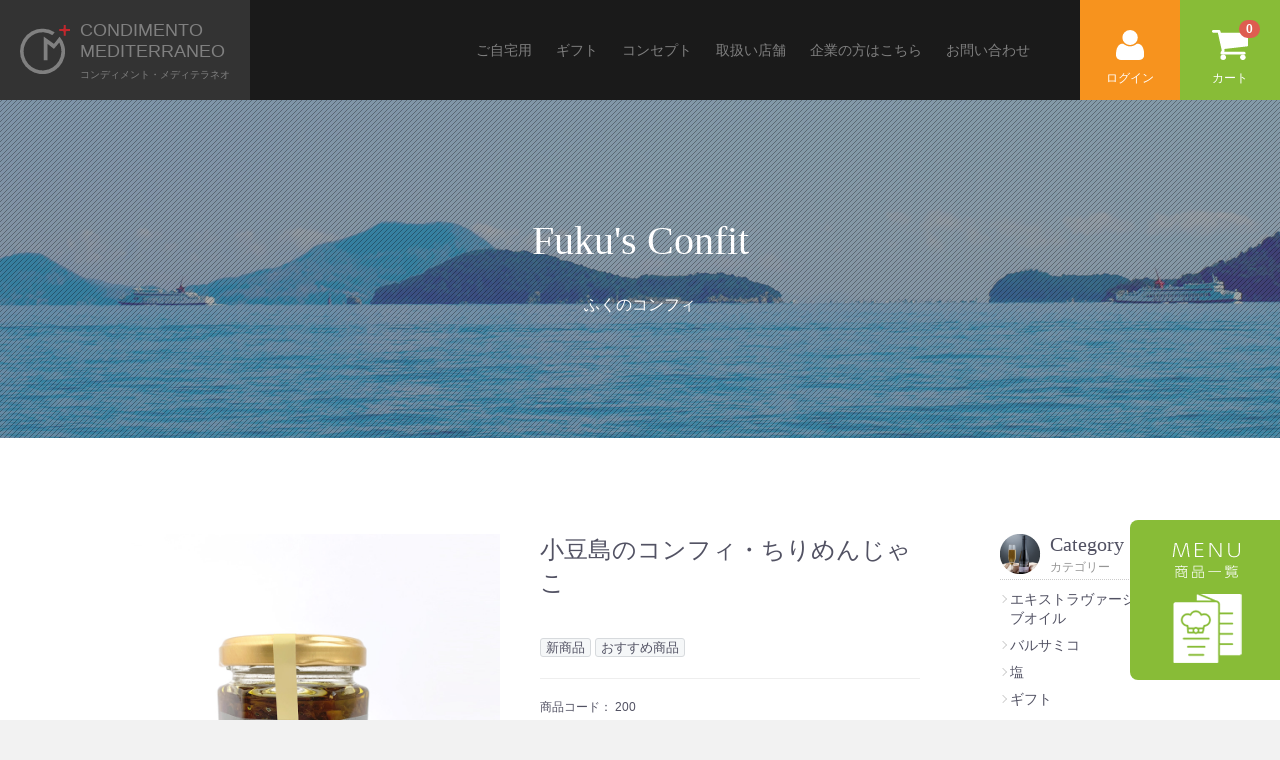

--- FILE ---
content_type: text/html; charset=UTF-8
request_url: https://condiment.jp/products/detail/200
body_size: 10403
content:
<!doctype html>
<html lang="ja">
<head>
<meta charset="utf-8">
<meta http-equiv="X-UA-Compatible" content="IE=edge">

    <title>小豆島のコンフィ・ちりめんじゃこ - オリーブオイル 岩塩 ビネガーの通販 名古屋オリーブオイル専門店コンディメント・メディテラネオ</title>

            <meta name="description" content="プレミアムなエキストラヴァージンオリーブオイルをはじめ、 泉の岩塩、ビネガー、トリュフ、オイルサーディンなどを取り揃えています。お中元、お歳暮、ギフトなど贈り物にもおすすめです。エキストラヴァージンオリーブオイルは食のオンラインショップ「コンディメント・ディテラネオ」にお任せください。">
    
<meta name="viewport" content="width=device-width, initial-scale=1">
<link rel="icon" href="/html/template/default/img/common/favicon.ico">
<link rel="stylesheet" href="/html/template/default/css/style.css?v=3.0.18">
<link rel="stylesheet" href="/html/template/default/css/slick.css?v=3.0.18">
<link rel="stylesheet" href="/html/template/default/css/default.css?v=3.0.18">
<link rel="stylesheet" href="/html/template/default/css/site.css?v=3.0.18">
<!-- Font Awesome -->
<link href="https://maxcdn.bootstrapcdn.com/font-awesome/4.7.0/css/font-awesome.min.css" rel="stylesheet" integrity="sha384-wvfXpqpZZVQGK6TAh5PVlGOfQNHSoD2xbE+QkPxCAFlNEevoEH3Sl0sibVcOQVnN" crossorigin="anonymous">
<!-- for original theme CSS -->
<style>
    #item_detail #related_product_area {
        margin-top: 50px;
    }
    #item_detail #related_product_area .heading03 {
        margin-bottom: 30px;
        padding-top: 15px;
        padding-bottom: 15px;
        color: #000;
        font-family: serif;
        font-weight: normal;
        text-align: center;
        border-top: 3px double #000;
        border-bottom: 3px double #000;
    }
    #item_detail #related_product_area a {
        color: #525263;
    }
    #item_detail #related_product_area .item_name,
    #item_detail #related_product_area .item_price {
        font-size: 14px;
        font-weight: normal;
    }
    #item_detail #related_product_area .item_comment {
        font-size: 12px;
    }
    #item_detail #related_product_area .slick-prev,
    #item_detail #related_product_area .slick-next {
        top: 10%;
        z-index: 100;
    }
    #item_detail #related_product_area .slick-prev {
        left: 0;
    }
    #relative_category_box {
        margin-top: 10px;
        margin-bottom: 10px;
        padding-top: 10px;
        padding-bottom: 10px;
        border-top: 1px dotted #ccc;
        border-bottom: 1px dotted #ccc;
    }
    #detail_description_box__class_range_sale_price {
        font-size: 20px;
    }
    #detail_description_box__class_range_sale_price .small {
        font-size: 12px;
    }

    @media (min-width: 1200px) {
        .product-detail {
            display: flex;
            flex-wrap: wrap;
        }
        .product-detail__image {
            width: 50%;
        }
        .product-detail__info {
            width: 50%;
            padding-left: 40px;
        }
        .product-detail__content {
            width: 100%;
        }
    }
</style>

<script src="https://ajax.googleapis.com/ajax/libs/jquery/1.11.3/jquery.min.js"></script>
<script>window.jQuery || document.write('<script src="/html/template/default/js/vendor/jquery-1.11.3.min.js?v=3.0.18"><\/script>')</script>

            <!-- ▼更新用CSS -->
            <style>
    /* スマホ用商品一覧ボタン */
    .header-button-itemlist {
        display: block;
        position: absolute;
        top: 17px;
        right: 50px;
        width: 80px;
        height: 40px;
        color: #fff;
        font-size: 12px;
        line-height: 40px;
        text-align: center;
        background-color: #f7931e;
        border-radius: 4px;
    }

    /* トップページのピックアップ */
    .item-lineup-box {
        display: block;
        color: #525263;
        transition: 0.3s;
    }
    .item-lineup-box:hover {
        color: #525263;
        opacity: 0.8;
    }

    @media (min-width: 768px) {
        /* スマホ用商品一覧ボタン */
        .header-button-itemlist {
            display: none;
        }
    }
</style>
        <!-- ▲更新用CSS -->
    <!-- ▼Googleアナリティクス -->
            <!-- Global site tag (gtag.js) - Google Analytics -->
<script async src="https://www.googletagmanager.com/gtag/js?id=UA-116313122-1"></script>
<script>
  window.dataLayer = window.dataLayer || [];
  function gtag(){dataLayer.push(arguments);}
  gtag('js', new Date());

  gtag('config', 'UA-116313122-1');
</script>


<!-- Global site tag (gtag.js) - Google Ads: 802569994 -->
<script async src="https://www.googletagmanager.com/gtag/js?id=AW-802569994"></script>
<script> window.dataLayer = window.dataLayer || []; function gtag(){dataLayer.push(arguments);} gtag('js', new Date()); gtag('config', 'AW-802569994'); </script>
        <!-- ▲Googleアナリティクス -->

    
</head>
<body id="page_product_detail" class="product_page">
<div id="wrapper">

    <header id="header" class="clearfix">
                                            <!-- ▼Beneyトラッキング -->
            <!-- Beney トラッキング -->
<script src="https://b.beney.com/b2.js"></script>
<script>
  var params = {
    'pid': 'condimento',
    'cid': 'mjx'
  }
  var user = new BUser(params);
</script>
        <!-- ▲Beneyトラッキング -->
    <!-- ▼ヘッダーインフォメーション -->
            <div class="header-info">
    <nav class="header-info-inner">
      <img src="/html/template/default/img/common/icon-shipping-free.png" alt="送料無料アイコン">
      <p> 10,000円以上 送料無料</p>
</div>
        <!-- ▲ヘッダーインフォメーション -->
    <!-- ▼ロゴ -->
            <h1 class="header-logo">
    <a href="https://condiment.jp/">
        <img src="/html/template/default/img/common/logo.svg" alt="コンディメント・メディテラネオ">
        <div class="header-logo-text">
            CONDIMENTO<br>
            MEDITERRANEO<br>
            <small>コンディメント・メディテラネオ</small>
        </div>
    </a>
</h1>

        <!-- ▲ロゴ -->
    <!-- ▼グローバルナビゲーション -->
            <div class="gnav-pc drawer_block pc">
    <nav class="gnav">
      <ul>
        <li class="menu-order"><a href="https://condiment.jp/user_data/order">ご自宅用</a></li>
        <li class="menu-gift"><a href="https://condiment.jp/user_data/gift">ギフト</a></li>
        <li><a href="https://condiment.jp/user_data/concept">コンセプト</a></li>
        <li><a href="https://condiment.jp/user_data/shop_list">取扱い店舗</a></li>
        <!-- <li><a href="https://condiment.jp//content/recipe">レシピ</a></li> -->
        <li><a href="https://condiment.jp//content/for-businesses">企業の方はこちら</a></li>
        <li><a href="https://condiment.jp/contact">お問い合わせ</a></li>
      </ul>
    </nav>
</div>
        <!-- ▲グローバルナビゲーション -->
    <!-- ▼ログイン -->
                            <div class="member-pc drawer_block pc">
        <div id="member" class="member">
          <a href="https://condiment.jp/mypage/login">
              <img src="/html/template/default/img/common/icon-user.svg" alt="会員">ログイン
          </a>
        </div>
    </div>

                <!-- ▲ログイン -->
    <!-- ▼カゴの中 -->
                        <div class="header-cart-pc drawer_block pc">
    <div class="header-cart">
      <a href="https://condiment.jp/cart">
        <img src="/html/template/default/img/common/icon-cart.svg" alt="カート">カート
        <span class="badge">0</span>
      </a>
    </div>
</div>

                <!-- ▲カゴの中 -->
    <!-- ▼商品一覧ボタン（スマホ用） -->
            
        <!-- ▲商品一覧ボタン（スマホ用） -->

                                    <p id="btn_menu"><a class="nav-trigger" href="#nav">Menu<span></span></a></p>
    </header>

    <div id="contents" class="theme_side_right">

        <div id="contents_top">
                                            </div>

                    <div class="category-hero fuku-hero">
          <h2>Fuku's Confit<br>
              <small>ふくのコンフィ</small></h2>
        </div>
    
        <div class="container-fluid inner">
                                    
            <div id="main">
                                                
                <div id="main_middle">
                        
    <!-- ▼item_detail▼ -->
    <div id="item_detail">
        <div id="detail_wrap">
            <div class="product-detail">
                <div class="product-detail__image">
                    <!--★画像★-->
                    <div id="item_photo_area">
                        <div id="detail_image_box__slides" class="slides">
                                                                                            <div id="detail_image_box__item--1" class="item-mainimg"><img src="/html/upload/save_image/0423122755_66272abba0117.jpg"/></div>
                                                                <div id="detail_image_box__item--2" class="item-mainimg"><img src="/html/upload/save_image/0423122755_66272abbc0cde.jpg"/></div>
                                                                                    </div>
                    </div>
                </div>
                <div class="product-detail__info">
                    <!--★商品名★-->
                    <h3 class="item-lead">小豆島のコンフィ・ちりめんじゃこ</h3>

                                            <!--▼商品タグ-->
                        <div id="product_tag_box" class="product_tag">
                                                            <span id="product_tag_box__product_tag--1" class="product_tag_list">新商品</span>
                                                            <span id="product_tag_box__product_tag--2" class="product_tag_list">おすすめ商品</span>
                                                    </div>
                        <hr>
                        <!--▲商品タグ-->
                    
                    <!--▼商品コード-->
                    <p id="detail_description_box__item_range_code" class="item_code">商品コード： <span id="item_code_default">200</span></p>
                    <!--▲商品コード-->

                    
                    <!--★通常価格★-->
                                        <!--★販売価格★-->
                    <p id="detail_description_box__sale_price" class="sale_price text-primary"> <span class="price02_default">¥ 2,160</span> <span class="small">税込</span></p>
                    <form action="?" method="post" id="form1" name="form1">
                        <!--▼買い物かご-->
                        <div id="detail_cart_box" class="cart_area">
                                                                                            <div id="detail_cart_box__button_area" class="btn_area">
                                    <ul class="row">
                                        <li class="col-xs-12 col-sm-6"><button type="button" class="btn btn-default btn-block" disabled="disabled">ただいま品切れ中です</button></li>

                                                                                                                                                                            <li class="col-xs-12 col-sm-6"><button type="submit" id="favorite" class="btn btn-info btn-block prevention-btn prevention-mask">お気に入りに追加</button></li>
                                                                                                                        </ul>
                                </div>                                                      </div>
                        <!--▲買い物かご-->
                        <div style="display: none"><input type="hidden" id="mode" name="mode" /></div><div style="display: none"><input type="hidden" id="product_id" name="product_id" value="200" /></div><div style="display: none"><input type="hidden" id="product_class_id" name="product_class_id" value="288" /></div><div style="display: none"><input type="hidden" id="_token" name="_token" value="FfbU30XWztDGqHzsYnsuHoYYhMpOdAAbih7SSrg0ysg" /></div>
                    </form>
                </div>
                <div class="product-detail__content">
                    <!--★商品説明★-->
                    <div class="item-detail-area"><div class="item-discription">
    <p>小豆島の漁師が曳き釣り漁で獲った新鮮な海の幸を、フランス発祥のコンフィに学び、エキストラヴァージン・オリーブオイル、ハーブ、小豆島の御塩（ごえん）で仕上げた小豆島のコンフィです。<br>新鮮な小豆島の魚を、島の人だけではなく、全国の人に食べていただこうと、漁師さんやシェフの想いを込めて作っています。<br>鰆・鯛・烏賊・ちりめんじゃこの4種類をご用意しております。</p>
    <p>【ちりめんじゃこ】<br>小豆島内海湾産の活きの良いちりめんじゃこを、エキストラヴァージン・オリーブオイル、オリーブ、ニンニク、レモンピール、アーモンドで仕上げました。<br>無添加、ちりめんじゃこのコンフィです。<br>ちりめんじゃこの食感と香ばしさのバランスをエキストラヴァージン・オリーブオイルで包み込みました。<br><br>本商品に使われるちりめんじゃこは、エビ・カニが混ざる漁法で採取しています。</p>
</div>
<table class="item-detail-table">
    <tbody>
        <tr>
            <th>品名</th>
            <td>小豆島のコンフィ・ちりめんじゃこ</td>
        </tr>
        <tr>
            <th>原材料</th>
            <td>食用オリーブ油、小豆島（ちりめんじゃこ）、にんにく、ブラックオリーブ、レモンピール、アーモンド、鷹の爪、乾燥オレガノ、ブラックペッパー</td>
        </tr>
        <tr>
            <th>内容量</th>
            <td>120g</td>
        </tr>
    </tbody>
</table></div>
                </div>
            </div>
            <!--詳細ここまで-->
        </div>

                
        <!-- レシピ
        <div class="recipe-area">
            <p class="recipe-heading">Recipe<small>レシピ紹介</small></p>
            <div id="recipe"></div>
        </div>
        -->
    </div>
    <!-- ▲item_detail▲ -->
                </div>

                                                            </div>

                                        <div id="side_right" class="side">
                                            <!-- ▼サイドバー -->
            <div class="sidebar">
    <div class="sidebar-section sidebar-category">
        <p class="sidebar-headeing">Category<br>
            <small>カテゴリー</small></p>
        <nav class="sidebar-nav">
            <ul>
                <li><a href="https://condiment.jp/products/list?category_id=7">エキストラヴァージンオリーブオイル</a></li>
                <!-- <li><a href="https://condiment.jp/products/list?category_id=8">コンディメントオイル</a></li> -->
                <li><a href="https://condiment.jp/products/list?category_id=11">バルサミコ</a></li>
                <li><a href="https://condiment.jp/products/list?category_id=12">塩</a></li>
                <li><a href="https://condiment.jp/user_data/gift">ギフト</a></li>
                <li><a href="https://condiment.jp/products/list?category_id=14">トリュフ</a></li>
                <li><a href="https://condiment.jp/products/list?category_id=35">ビオオルト</a></li>
                <li><a href="https://condiment.jp/products/list?category_id=42">食品・調味料</a></li>
                <li><a href="https://condiment.jp/products/list?category_id=45">イズミのピクルス</a></li>
                <li><a href="https://condiment.jp/products/list?category_id=71">ノンアルコール飲料</a></li>
                <li><a href="https://condiment.jp/products/list?category_id=72">ワイン</a></li>
            </ul>
        </nav>
    </div>
    <div class="sidebar-section sidebar-price">
        <p class="sidebar-headeing">Price<br>
            <small>価格帯</small></p>
        <nav class="sidebar-nav">
            <ul>
                <li><a href="https://condiment.jp/products/list?category_id=67">￥1,000未満</a></li>
                <li><a href="https://condiment.jp/products/list?category_id=27">￥1,000〜￥4,000</a></li>
                <li><a href="https://condiment.jp/products/list?category_id=28">￥4,000〜￥6,000</a></li>
                <li><a href="https://condiment.jp/products/list?category_id=29">￥6,000〜￥8,000</a></li>
                <li><a href="https://condiment.jp/products/list?category_id=30">￥8,000以上</a></li>
            </ul>
        </nav>
    </div>
    <!-- <ul class="sidebar-bnr">
        <li><a href="#"><img src="/html/template/default/img/common/sidebar-bnr-01.jpg" alt=""></a></li>
        <li><a href="#"><img src="/html/template/default/img/common/sidebar-bnr-02.jpg" alt=""></a></li>
        <li><a href="#"><img src="/html/template/default/img/common/sidebar-bnr-03.jpg" alt=""></a></li>
    </ul> -->
</div>
        <!-- ▲サイドバー -->

                                    </div>
                        
                                        <div id="contents_bottom">
                                            <!-- ▼バナーエリア -->
            <div class="bnr-area">
    <ul>
        <li><a href="https://line.me/R/ti/p/O3H33EoyQH" target="_blank"><img src="/html/template/default/img/common/bnr_line_account.png" alt="LINE公式アカウント友だち登録"></a></li>
        <li><a href="https://www.instagram.com/condimento_mediterraneo" target="_blank""><img src="/html/template/default/img/common/bnr_insta_account.png" alt="インスタグラム"></a></li>
        <li><a href="/entry"><img src="/html/template/default/img/common/bnr_new_account.png" alt="LINE公式アカウント友だち登録"></a></li>
    </ul>
</div>
        <!-- ▲バナーエリア -->
    <!-- ▼送料無料バナー -->
            <div class="bnr-block">
    <div class="free-shipping-bnr"><strong>10,000円以上<small>（税込）</small></strong>のご購入で<strong>配送料無料</strong></div>
</div>
        <!-- ▲送料無料バナー -->

                                    </div>
                        
        </div>

        <!-- Item lineup -->
<div class="item-lineup footer-item-lineup">
    <div class="container-fluid inner">
        <div class="row">
            <div class="col-sm-4 col-md-2">
                <div class="item-lineup-box">
                  <a href="https://condiment.jp/products/list?category_id=7">
                    <div class="clearfix">
                        <img src="/html/template/default/img/top/item-olive-oil.png" alt="エキストラヴァージンオリーブオイル" class="item-lineup-img">
                        <div class="item-lineup-textarea">
                            <p class="item-lineup-name-en"><small>Extra virgin olive oil</small></p>
                            <p class="item-lineup-name">エキストラヴァージン<br>
                                オリーブオイル</p>
                            <div class="item-lineup-btn"><a href="https://condiment.jp/products/list?category_id=7" class="btn">商品ラインアップはこちら</a></div>
                        </div>
                    </div>
                  </a>
                </div>
            </div>

            <div class="col-sm-4 col-md-2">
                <div class="item-lineup-box">
                  <a href="https://condiment.jp/products/list?category_id=11">
                    <div class="clearfix">
                        <img src="/html/template/default/img/top/item-vinegar.png" alt="バルサミコ" class="item-lineup-img">
                        <div class="item-lineup-textarea">
                            <p class="item-lineup-name-en"><small>Vinegar</small></p>
                            <p class="item-lineup-name">バルサミコ</p>
                            <div class="item-lineup-btn"><a href="https://condiment.jp/products/list?category_id=11" class="btn">商品ラインアップはこちら</a></div>
                        </div>
                    </div>
                  </a>
                </div>
            </div>
            <div class="col-sm-4 col-md-2">
                <div class="item-lineup-box">
                  <a href="https://condiment.jp/products/list?category_id=12">
                    <div class="clearfix">
                        <img src="/html/template/default/img/top/item-salt.png" alt="泉の岩塩" class="item-lineup-img">
                        <div class="item-lineup-textarea">
                            <p class="item-lineup-name-en"><small>Salt</small></p>
                            <p class="item-lineup-name">泉の岩塩</p>
                            <div class="item-lineup-btn"><a href="https://condiment.jp/products/list?category_id=12" class="btn">商品ラインアップはこちら</a></div>
                        </div>
                    </div>
                  </a>
                </div>
            </div>
            <div class="col-sm-4 col-md-2">
                <div class="item-lineup-box">
                  <a href="https://condiment.jp/user_data/gift">
                    <div class="clearfix">
                        <img src="/html/template/default/img/top/item-gift.png" alt="ギフト" class="item-lineup-img">
                        <div class="item-lineup-textarea">
                            <p class="item-lineup-name-en"><small>Gift</small></p>
                            <p class="item-lineup-name">ギフト</p>
                            <div class="item-lineup-btn"><a href="https://condiment.jp/user_data/gift" class="btn">商品ラインアップはこちら</a></div>
                        </div>
                    </div>
                  </a>
                </div>
            </div>
            <div class="col-sm-4 col-md-2">
                <div class="item-lineup-box">
                  <a href="https://condiment.jp/products/list?category_id=14">
                    <div class="clearfix">
                        <img src="/html/template/default/img/top/item- truffe.png" alt="トリュフ" class="item-lineup-img">
                        <div class="item-lineup-textarea">
                            <p class="item-lineup-name-en"><small>Truffle</small></p>
                            <p class="item-lineup-name">トリュフ</p>
                            <div class="item-lineup-btn"><a href="https://condiment.jp/products/list?category_id=14" class="btn">商品ラインアップはこちら</a></div>
                        </div>
                    </div>
                  </a>
                </div>
            </div>
            <div class="col-sm-4 col-md-2">
                <div class="item-lineup-box">
                  <a href="https://condiment.jp/products/list?category_id=42">
                    <div class="clearfix">
                        <img src="/html/template/default/img/top/item-other.png" alt="無添加食品・調味料" class="item-lineup-img">
                        <div class="item-lineup-textarea">
                            <p class="item-lineup-name-en"><small>Additive‐free food</small></p>
                            <p class="item-lineup-name">無添加食品・調味料</p>
                            <div class="item-lineup-btn"><a href="https://condiment.jp/products/list?category_id=42" class="btn">商品ラインアップはこちら</a></div>
                        </div>
                    </div>
                  </a>
                </div>
            </div>
        </div>
    </div>
</div>
<!-- Item lineup -->

        <footer class="footer">
                                                            <!-- ▼フッター -->
            
<!-- Footer nav -->
<div class="footer-nav-area">
    <div class="container-fluid inner">
        <div class="row">
            <div class="col-sm-6 col-md-3 footer-col">
                <p class="footer-nav-heading">Category<small>カテゴリーから選ぶ</small></p>
                <nav class="footer-nav">
                    <ul>
                        <li><a href="https://condiment.jp/products/list?category_id=7">エキストラヴァージンオリーブオイル</a></li>
                        <!-- <li><a href="https://condiment.jp/products/list?category_id=8">コンディメントオイル</a></li> -->
                        <li><a href="https://condiment.jp/products/list?category_id=11">バルサミコ</a></li>
                        <li><a href="https://condiment.jp/products/list?category_id=12">塩</a></li>
                        <li><a href="https://condiment.jp/user_data/gift">ギフト</a></li>
                        <li><a href="https://condiment.jp/products/list?category_id=14">トリュフ</a></li>
                        <li><a href="https://condiment.jp/products/list?category_id=35">ビオオルト</a></li>
                        <li><a href="https://condiment.jp/products/list?category_id=42">体に優しい食材・調味料</a></li>
                        <li><a href="https://condiment.jp/products/list?category_id=45">イズミのピクルス</a></li>
                        <li><a href="https://condiment.jp/products/list?category_id=72">ワイン</a></li>
                    </ul>
                </nav>
            </div>
            <div class="col-sm-6 col-md-3 footer-col">
                <p class="footer-nav-heading">Price<small>価格帯から選ぶ</small></p>
                <nav class="footer-nav">
                    <ul>
                        <li><a href="https://condiment.jp/products/list?category_id=67">￥1,000未満</a></li>
                        <li><a href="https://condiment.jp/products/list?category_id=27">￥1,000〜￥4,000</a></li>
                        <li><a href="https://condiment.jp/products/list?category_id=28">￥4,000〜￥6,000</a></li>
                        <li><a href="https://condiment.jp/products/list?category_id=29">￥6,000〜￥8,000</a></li>
                        <li><a href="https://condiment.jp/products/list?category_id=30">￥8,000以上</a></li>
                    </ul>
                </nav>
            </div>
            <div class="col-sm-6 col-md-3 footer-col">
                <p class="footer-nav-heading">Content<small>コンテンツ</small></p>
                <nav class="footer-nav">
                    <ul>
                        <li><a href="https://condiment.jp/user_data/concept">コンセプト</a></li>
                        <li><a href="https://condiment.jp/user_data/shop_list">取扱い店舗</a></li>
                        <li><a href="https://condiment.jp/help/about">会社概要</a></li>
                        <li><a href="https://condiment.jp/help/tradelaw">特定商取引法に関する表記</a></li>
                        <li><a href="https://condiment.jp/contact">お問い合わせ</a></li>
                        <!-- <li><a href="https://condiment.jp//content/recipe">レシピ</a></li> -->
                        <li><a href="https://condiment.jp//content">オフィシャルブログ</a></li>
                    </ul>
                </nav>
            </div>
            <div class="col-sm-6 col-md-3 footer-col">
                <p class="footer-nav-heading">Calender<small>定休日カレンダー</small></p>
                <div id="calendar" class="calendar hidden-xs">
                                                                
                                                
                                
                	<table>
                		<caption>2026年1月の定休日</caption>
                		<thead><tr><th id="sunday">日</th><th>月</th><th>火</th><th>水</th><th>木</th><th>金</th><th id="saturday">土</th></tr></thead>
                		<tbody>
                                			<tr>
                                                				<td>&nbsp;</td>
                                                                                				<td>&nbsp;</td>
                                                                                				<td>&nbsp;</td>
                                                                                				<td>&nbsp;</td>
                                                                                                                				<td class="holiday">1</td>
                                                                                                                                                				<td class="holiday">2</td>
                                                                                                                                				<td class="holiday">3</td>
                                                                                			</tr>
                                			<tr>
                                                                				<td class="holiday">4</td>
                                                                                                                                				<td class="holiday">5</td>
                                                                                                                                                				<td class="holiday">6</td>
                                                                                                                                                				<td class="holiday">7</td>
                                                                                                                                                				<td>8</td>
                                                                                                                                                				<td>9</td>
                                                                                                                                				<td class="holiday">10</td>
                                                                                			</tr>
                                			<tr>
                                                                				<td class="holiday">11</td>
                                                                                                                                				<td class="holiday">12</td>
                                                                                                                                                				<td>13</td>
                                                                                                                                                				<td>14</td>
                                                                                                                                                				<td>15</td>
                                                                                                                                                				<td>16</td>
                                                                                                                                				<td class="holiday">17</td>
                                                                                			</tr>
                                			<tr>
                                                                				<td class="holiday">18</td>
                                                                                                                                				<td>19</td>
                                                                                                                                                				<td>20</td>
                                                                                                                                                				<td>21</td>
                                                                                                                                                				<td>22</td>
                                                                                                                                                				<td>23</td>
                                                                                                                                				<td class="holiday">24</td>
                                                                                			</tr>
                                			<tr>
                                                                				<td class="holiday">25</td>
                                                                                                                                				<td>26</td>
                                                                                                                                                				<td>27</td>
                                                                                                                                                				<td>28</td>
                                                                                                                                                				<td>29</td>
                                                                                                                                                				<td>30</td>
                                                                                                                                				<td class="holiday">31</td>
                                                                                			</tr>
                                		</tbody>
                	</table>
                                                                
                                	                		                	                
                                
                	<table>
                		<caption>2026年2月の定休日</caption>
                		<thead><tr><th id="sunday">日</th><th>月</th><th>火</th><th>水</th><th>木</th><th>金</th><th id="saturday">土</th></tr></thead>
                		<tbody>
                                			<tr>
                                                                				<td class="holiday">1</td>
                                                                                                                                				<td>2</td>
                                                                                                                                                				<td>3</td>
                                                                                                                                                				<td>4</td>
                                                                                                                                                				<td>5</td>
                                                                                                                                                				<td>6</td>
                                                                                                                                				<td class="holiday">7</td>
                                                                                			</tr>
                                			<tr>
                                                                				<td class="holiday">8</td>
                                                                                                                                				<td>9</td>
                                                                                                                                                				<td>10</td>
                                                                                                                                                				<td>11</td>
                                                                                                                                                				<td>12</td>
                                                                                                                                                				<td>13</td>
                                                                                                                                				<td class="holiday">14</td>
                                                                                			</tr>
                                			<tr>
                                                                				<td class="holiday">15</td>
                                                                                                                                				<td>16</td>
                                                                                                                                                				<td>17</td>
                                                                                                                                                				<td>18</td>
                                                                                                                                                				<td>19</td>
                                                                                                                                                				<td>20</td>
                                                                                                                                				<td class="holiday">21</td>
                                                                                			</tr>
                                			<tr>
                                                                				<td class="holiday">22</td>
                                                                                                                                				<td class="holiday">23</td>
                                                                                                                                                				<td>24</td>
                                                                                                                                                				<td>25</td>
                                                                                                                                                				<td>26</td>
                                                                                                                                                				<td>27</td>
                                                                                                                                				<td class="holiday">28</td>
                                                                                			</tr>
                                			<tr>
                                                				<td>&nbsp;</td>
                                                                                				<td>&nbsp;</td>
                                                                                				<td>&nbsp;</td>
                                                                                				<td>&nbsp;</td>
                                                                                				<td>&nbsp;</td>
                                                                                				<td>&nbsp;</td>
                                                                                				<td>&nbsp;</td>
                                                                			</tr>
                                		</tbody>
                	</table>
                                <p>オレンジ色の定休日は商品の発送を行っておりませんのでご了承くださいませ。</p>
                </div>
            </div>
        </div>
    </div>
</div>
<!-- Footer nav -->

<!-- Footer info -->
<div class="footer-info">
    <div class="container-fluid inner">
        <div class="row">
            <div class="col-md-4 col-lg-4">
                <p class="footer-shop-name">CONDIMENTO MEDITERRANEO<br>
                    <small>コンディメント・メディテラネオ</small></p>
            </div>
            <div class="col-md-4 col-lg-3">
                <p class="footer-address">〒489-0931 愛知県瀬戸市高根町1-111-1<br>
                    TEL：0561-56-1710</p>
            </div>
            <!-- <div class="col-md-4 col-lg-5">
                <div class="footer-sns"><a href="#" target="_blank"><img src="/html/template/default/img/common/icon-fb.svg" alt="フェイスブック"></a> <a href="#" target="_blank"><img src="/html/template/default/img/common/icon-instagram.svg" alt="インスタグラム"></a></div>
            </div> -->
        </div>
    </div>
</div>
<p class="copyright">© 2019 CONDIMENTO MEDITERRANEO.</p>
<!-- Footer info -->
        <!-- ▲フッター -->

                                        
        </footer>

    </div>

    <div id="drawer" class="drawer sp">
    </div>

   

</div>

<div class="overlay"></div>


<div class="fixed--banner__left">
    <a href="https://www.condiment.jp/content/faq/" onclick="gtag('event', 'click', {'event_category': 'links','event_label': 'btn_tokusen'});">
        <img src="/html/template/default/img/common/fixed_banner.jpg" alt="Q&A">
    </a>
</div>

 
<div class="fixed--category__navi">
    <div class="icon">
        <img src="/html/template/default/img/common/cat-nav_btn.png" alt="">
    </div>
</div>


<div class="category--navi">
    <p class="navi--title">商品一覧</p>

    <div class="close"></div>

    <div class="category--items">

        <div class="category--tab">
            <a class="tab--item active" data-target="regular--items">
                <span class="ja">お取り寄せ</span>
                <span class="ja">ご自宅用</span>
            </a>
            <a class="tab--item" data-target="gift--items">
                <span class="ja">手土産</span>
                <span class="ja">ギフト</span>
            </a>
        </div>

        <div id="regular--items" class="category--navi__inner active">

            <div class="category--catch">
                <p>自身へのご褒美やお料理など普段使いに</p>
            </div>

            <div class="category--item"><a href="https://www.condiment.jp/products/list?category_id=7">
                <img src="/html/template/default/img/top/item-olive-oil.png" alt="オリーブオイル">
                <span class="text">
                    <span>オリーブオイル</span>
                </span>
                <span class="more">MORE</span>
            </a></div>

            <div class="category--item"><a href="https://www.condiment.jp/products/list?category_id=14">
                <img src="/html/template/default/img/top/item- truffe.png" alt="トリュフ">
                <span class="text">トリュフ</span>
                <span class="more">MORE</span>
            </a></div>

            <div class="category--item"><a href="https://www.condiment.jp/products/list?category_id=12">
                <img src="/html/template/default/img/top/item-salt.png" alt="岩塩">
                <span class="text">岩塩</span>
                <span class="more">MORE</span>
            </a></div>
            
            <div class="category--item"><a href="https://www.condiment.jp/products/list?category_id=11">
                <img src="/html/template/default/img/top/item-vinegar.png" alt="ビネガー">
                <span class="text">ビネガー</span>
                <span class="more">MORE</span>
            </a></div>
                    
            <div class="category--item"><a href="https://www.condiment.jp/products/list?category_id=123">
                <img src="/html/template/default/img/top/item-odashi.png" alt="お出汁">
                <span class="text">お出汁</span>
                <span class="more">MORE</span>
            </a></div>
            
            <div class="category--item"><a href="https://www.condiment.jp/products/list?category_id=124">
                <img src="/html/template/default/img/top/item-other.png" alt="醤油">
                <span class="text">醤油</span>
                <span class="more">MORE</span>
            </a></div>
            
            <div class="category--item"><a href="https://www.condiment.jp/products/list?category_id=125">
                <img src="/html/template/default/img/top/item-dressing.png" alt="ドレッシング">
                <span class="text">ドレッシング</span>
                <span class="more">MORE</span>
            </a></div>
            
            <div class="category--item"><a href="https://www.condiment.jp/products/list?category_id=126">
                <img src="/html/template/default/img/top/item-pickles.png" alt="ピクルス">
                <span class="text">ピクルス</span>
                <span class="more">MORE</span>
            </a></div>

            <div class="category--item"><a href="https://www.condiment.jp/products/list?category_id=127">
                <img src="/html/template/default/img/top/item-drink.png" alt="ドリンク">
                <span class="text">ドリンク</span>
                <span class="more">MORE</span>
            </a></div>
            
            <div class="category--item"><a href="https://www.condiment.jp/products/list?category_id=72">
                <img src="/html/template/default/img/top/item-wine.png" alt="ワイン">
                <span class="text">ワイン</span>
                <span class="more">MORE</span>
            </a></div>

            <div class="category--item"><a href="https://www.condiment.jp/products/list?category_id=128">
                <img src="/html/template/default/img/top/item-non-alcoholicwine.png" alt="ノンアルコールワイン">
                <span class="text">ノンアルコールワイン</span>
                <span class="more">MORE</span>
            </a></div>
            
            <div class="category--item"><a href="https://www.condiment.jp/products/list?category_id=48">
                <img src="/html/template/default/img/top/item-amazake.png" alt="甘酒">
                <span class="text">甘酒</span>
                <span class="more">MORE</span>
            </a></div>

            <div class="category--item"><a href="https://www.condiment.jp/products/list?category_id=131">
                <img src="/html/template/default/img/top/item-can.png" alt="レトルト・缶詰">
                <span class="text">レトルト・缶詰</span>
                <span class="more">MORE</span>
            </a></div>
            
            <div class="category--item"><a href="https://www.condiment.jp/products/list?category_id=47">
                <img src="/html/template/default/img/top/item-confit.png" alt="コンフィ">
                <span class="text">コンフィ</span>
                <span class="more">MORE</span>
            </a></div>

            <div class="category--item"><a href="https://www.condiment.jp/products/list?category_id=133">
                <img src="/html/template/default/img/top/item-pasta.png" alt="パスタソース">
                <span class="text">パスタソース</span>
                <span class="more">MORE</span>
            </a></div>
            
            <div class="category--item"><a href="https://www.condiment.jp/products/list?category_id=134">
                <img src="/html/template/default/img/top/item-soup.png" alt="スープ">
                <span class="text">スープ</span>
                <span class="more">MORE</span>
            </a></div>

            <div class="category--item"><a href="https://www.condiment.jp/products/list?category_id=135">
                <img src="/html/template/default/img/top/item-jam.png" alt="ジャム">
                <span class="text">ジャム</span>
                <span class="more">MORE</span>
            </a></div>
            
            <div class="category--item"><a href="https://www.condiment.jp/products/list?category_id=136">
                <img src="/html/template/default/img/top/item-sweets.png" alt="スイーツ">
                <span class="text">スイーツ</span>
                <span class="more">MORE</span>
            </a></div>
            
        </div>

        <div id="gift--items" class="category--navi__inner">

            <div class="giftcategory--new">
                <a href="/products/list?category_id=13">
                    <img src="/html/template/default/img/product/gift-newitem.png" alt="ギフト一覧へ">
        　　　　　</a>
            </div>

            <div class="category--catch">
                <p>内祝いや手土産、季節の贈り物に</p>
            </div>

            <div class="category--item"><a href="https://www.condiment.jp/products/list?category_id=53">
                <img src="/html/template/default/img/top/gift-menu01.png" alt="岩塩ギフト">
                <span class="text">岩塩ギフト</span>
                <span class="more gift-more">商品を探す</span>
            </a></div>
            
            <div class="category--item"><a href="https://www.condiment.jp/products/list?category_id=52">
                <img src="/html/template/default/img/top/gift-menu02.png" alt="オリーブオイルギフト">
                <span class="text">オリーブオイルギフト</span>
                <span class="more gift-more">商品を探す</span>
            </a></div>
            
            <div class="category--item"><a href="https://www.condiment.jp/products/list?category_id=54">
                <img src="/html/template/default/img/top/gift-menu03.png" alt="ビネガーギフト">
                <span class="text">ビネガーギフト</span>
                <span class="more gift-more">商品を探す</span>
            </a></div>
            
            <div class="category--item"><a href="https://www.condiment.jp/products/list?category_id=55">
                <img src="/html/template/default/img/top/gift-menu04.png" alt="食品・おつまみ">
                <span class="text">食品・おつまみギフト</span>
                <span class="more gift-more">商品を探す</span>
            </a></div>
            
            <div class="category--item"><a href="https://www.condiment.jp/products/list?category_id=85">
                <img src="/html/template/default/img/top/gift-menu05.png" alt="調味料ギフト">
                <span class="text">調味料ギフト</span>
                <span class="more gift-more">商品を探す</span>
            </a></div>
            
            <div class="category--item"><a href="https://www.condiment.jp/products/list?category_id=56">
                <img src="/html/template/default/img/top/gift-menu06.png" alt="トリュフギフト">
                <span class="text">トリュフギフト</span>
                <span class="more gift-more">商品を探す</span>
            </a></div>
            
            <div class="category--item"><a href="https://www.condiment.jp/products/list?category_id=84">
                <img src="/html/template/default/img/top/gift-menu07.png" alt="ドリンク・飲料ギフト">
                <span class="text">ドリンク・飲料ギフト</span>
                <span class="more gift-more">商品を探す</span>
            </a></div>
            
            <div class="category--item"><a href="https://www.condiment.jp/products/list?category_id=83">
                <img src="/html/template/default/img/top/gift-menu08.png" alt="ワインギフト">
                <span class="text">ワインギフト</span>
                <span class="more gift-more">商品を探す</span>
            </a></div>
            
        </div>

    </div>
</div>

<script>
    $('.fixed--category__navi').on('click', function(event){
        $('.category--navi').toggleClass('open');
        return false;
    });

    $('.category--navi .close').on('click', function(event){
        $('.category--navi').removeClass('open');
        return false;
    });

    $('.category--tab .tab--item').on('click', function(event){
        let target = $(this).data('target');

        $('.category--tab .tab--item').removeClass('active');
        $(this).toggleClass('active');

        $('.category--navi .category--navi__inner').removeClass('active');
        $('#' + target).toggleClass('active');

        return false;
    });
</script>


<script src="/html/template/default/js/vendor/bootstrap.custom.min.js?v=3.0.18"></script>
<script src="/html/template/default/js/vendor/slick.min.js?v=3.0.18"></script>
<script src="/html/template/default/js/function.js?v=3.0.18"></script>
<script src="/html/template/default/js/eccube.js?v=3.0.18"></script>
<script src="/html/template/default/js/disable_agreement_link.js?v=3.0.18"></script>
<script>
$(function () {
    $('#drawer').append($('.drawer_block').clone(true).children());
    $.ajax({
        url: '/html/template/default/img/common/svg.html',
        type: 'GET',
        dataType: 'html',
    }).done(function(data){
        $('body').prepend(data);
    }).fail(function(data){
    });
});
</script>
<script>
// コンテンツの高さ揃え
$(window).load(function() {
    $('.footer-col').matchHeight();
});
</script>
<script>
    // 関連商品のタイトルを書き換え
    document.querySelector('#related_product_area .heading03').textContent="その他のおすすめ商品";
    
    eccube.classCategories = {"__unselected":{"__unselected":{"name":"\u9078\u629e\u3057\u3066\u304f\u3060\u3055\u3044","product_class_id":""}},"__unselected2":{"#":{"classcategory_id2":"","name":"","stock_find":false,"price01":"","price02":"2,160","product_class_id":"288","product_code":"200","product_type":"1"}}};

    // 規格2に選択肢を割り当てる。
    function fnSetClassCategories(form, classcat_id2_selected) {
        var $form = $(form);
        var product_id = $form.find('input[name=product_id]').val();
        var $sele1 = $form.find('select[name=classcategory_id1]');
        var $sele2 = $form.find('select[name=classcategory_id2]');
        eccube.setClassCategories($form, product_id, $sele1, $sele2, classcat_id2_selected);
    }

    

    
</script>

<script>
$(function(){
    $('.carousel').slick({
        infinite: false,
        speed: 300,
        prevArrow:'<button type="button" class="slick-prev"><span class="angle-circle"><svg class="cb cb-angle-right"><use xlink:href="#cb-angle-right" /></svg></span></button>',
        nextArrow:'<button type="button" class="slick-next"><span class="angle-circle"><svg class="cb cb-angle-right"><use xlink:href="#cb-angle-right" /></svg></span></button>',
        slidesToShow: 4,
        slidesToScroll: 4,
        responsive: [
            {
                breakpoint: 768,
                settings: {
                    slidesToShow: 3,
                    slidesToScroll: 3
                }
            }
        ]
    });

    $('.slides').slick({
        dots: true,
        arrows: false,
        speed: 300,
        // customPaging: function(slider, i) {
        //     return '<button class="thumbnail">' + $(slider.$slides[i]).find('img').prop('outerHTML') + '</button>';
        // }
    });

    $('#favorite').click(function() {
        $('#mode').val('add_favorite');
    });

    $('#add-cart').click(function() {
        $('#mode').val('add_cart');
    });

    // bfcache無効化
    $(window).bind('pageshow', function(event) {
        if (event.originalEvent.persisted) {
            location.reload(true);
        }
    });
});
</script>

<script>
// コンテンツの高さ揃え
$(window).load(function() {
    $('.item-lineup-name').matchHeight();
    $('.item-lineup-box').matchHeight();
    $('.award-pickup-col').matchHeight();
});
</script>

<script src="https://cdnjs.cloudflare.com/ajax/libs/Chart.js/2.4.0/Chart.min.js"></script>

<!-- レシピをRSSで表示 -->
<script>
$.ajax({
    url: 'https://www.condiment.jp/content/recipe/feed',
    type: 'get',
    dataType: 'xml',
    timeout: 5000,
    success: function(xml, status) {
        if (status === 'success') {
            var row = 0;
            var data = [];
            var nodeName;
            $(xml).find('item').each(function() {
                data[row] = {};
                $(this).children().each(function() { // 子要素を取得
                    nodeName = $(this)[0].nodeName; // 要素名
                    data[row][nodeName] = {}; // 初期化
                    attributes = $(this)[0].attributes; // 属性を取得
                    for (var i in attributes) {
                        data[row][nodeName][attributes[i].name] = attributes[i].value; // 属性名 = 値
                    }
                    data[row][nodeName]['text'] = $(this).text();
                });
                row++;
            });
            $('#recipe').wrapInner('<div class="row"></div>');
            for (i in data) {
                $('#recipe').find('.row').append('<div class="col-xs-6 col-sm-4 recipe-col"><a href="' + data[i].link.text + '"><img src="' + data[i].image.text + '" alt="' + data[i].title.text + '"></a><p>' + data[i].title.text + '</p></div>');
            }
        }
    }
});
</script>
</body>
</html>


--- FILE ---
content_type: image/svg+xml
request_url: https://condiment.jp/html/template/default/img/common/icon-cart.svg
body_size: 479
content:
<svg xmlns="http://www.w3.org/2000/svg" viewBox="0 0 32 27"><defs><style>.cls-1{fill:#fff;}</style></defs><title>icon-cart</title><g id="レイヤー_2" data-name="レイヤー 2"><g id="レイヤー_1-2" data-name="レイヤー 1"><path class="cls-1" d="M24.62,24.55a2.46,2.46,0,1,0,.72-1.74,2.36,2.36,0,0,0-.72,1.74Z"/><path class="cls-1" d="M31.63,2.82a1.19,1.19,0,0,0-.86-.37H7.67c0-.08,0-.25-.08-.48s-.08-.43-.11-.57A4.07,4.07,0,0,0,7.34.89,1.71,1.71,0,0,0,7.09.42,1.54,1.54,0,0,0,6.7.12,1.2,1.2,0,0,0,6.15,0H1.23A1.18,1.18,0,0,0,.37.36,1.19,1.19,0,0,0,0,1.23a1.15,1.15,0,0,0,.37.86,1.18,1.18,0,0,0,.86.36H5.15L8.56,18.24l-.4.72c-.23.44-.42.82-.56,1.15a1.91,1.91,0,0,0-.22.75,1.21,1.21,0,0,0,.37.87,1.19,1.19,0,0,0,.87.36H28.31a1.25,1.25,0,0,0,1.23-1.23,1.15,1.15,0,0,0-.37-.86,1.18,1.18,0,0,0-.86-.36H10.61a3.83,3.83,0,0,0,.47-1.23A2.18,2.18,0,0,0,11,18q0-.24-.12-.51c0-.19-.07-.32-.08-.41L30.9,14.73a1.22,1.22,0,0,0,.79-.41A1.2,1.2,0,0,0,32,13.5V3.68a1.15,1.15,0,0,0-.37-.86Z"/><path class="cls-1" d="M7.38,24.55A2.48,2.48,0,0,0,9.85,27a2.46,2.46,0,1,0-1.74-4.19,2.38,2.38,0,0,0-.73,1.74Z"/></g></g></svg>